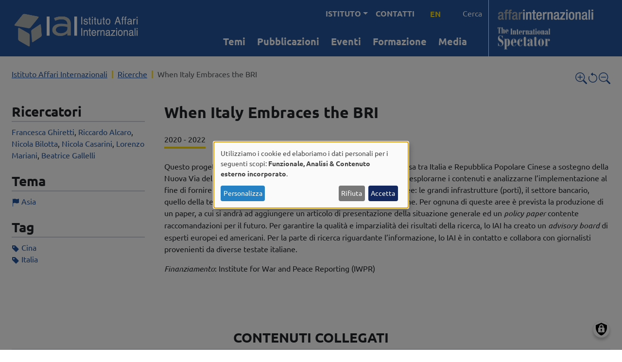

--- FILE ---
content_type: text/html; charset=UTF-8
request_url: https://www.iai.it/it/ricerche/when-italy-embraces-bri?page=1
body_size: 14435
content:
<!DOCTYPE html>
<html lang="it" dir="ltr" prefix="og: https://ogp.me/ns#"><head><meta charset="utf-8">
<noscript><style>form.antibot * :not(.antibot-message) { display: none !important; }</style>
</noscript><script data-type="text/javascript" type="text/plain" data-name="matomo">var _paq = _paq || [];(function(){var u=(("https:" == document.location.protocol) ? "https://stats.iai.it/" : "http://stats.iai.it/");_paq.push(["setSiteId", "WEK7MnlaylpBm61"]);_paq.push(["setTrackerUrl", u+"matomo.php"]);_paq.push(["setDoNotTrack", 1]);if (!window.matomo_search_results_active) {_paq.push(["trackPageView"]);}_paq.push(["setIgnoreClasses", ["no-tracking","colorbox"]]);_paq.push(["enableLinkTracking"]);var d=document,g=d.createElement("script"),s=d.getElementsByTagName("script")[0];g.type="text/javascript";g.defer=true;g.async=true;g.src="/sites/default/files/matomo/matomo.js?0";s.parentNode.insertBefore(g,s);})();</script>
<meta name="description" content="Questo progetto analizza gli accordi contenuti nel memorandum d&rsquo;intesa tra Italia e Repubblica Popolare Cinese a sostegno della Nuova Via della Seta (Belt &amp; Road Initiative, BRI). Scopo del progetto &egrave; esplorarne i contenuti e analizzarne l&rsquo;implementazione al fine di fornire una valutazione completa. Il progetto esplora quattro aree: le grandi infrastrutture (porti), il settore bancario, quello della tecnologia e della difesa, e infine il settore dell&rsquo;informazione.">
<link rel="canonical" href="https://www.iai.it/it/ricerche/when-italy-embraces-bri">
<link rel="shortlink" href="https://www.iai.it/it/node/12077">
<meta name="robots" content="index, follow, max-snippet:-1, max-image-preview:standard">
<meta name="rights" content="(C) IAI Istituto Affari Internazionali">
<meta name="rating" content="general">
<meta property="og:determiner" content="Automatic">
<meta property="og:site_name" content="IAI - Istituto Affari Internazionali">
<meta property="og:type" content="Ricerca">
<meta property="og:url" content="https://www.iai.it/it/ricerche/when-italy-embraces-bri">
<meta property="og:title" content="When Italy Embraces the BRI">
<meta property="og:description" content="Questo progetto analizza gli accordi contenuti nel memorandum d&rsquo;intesa tra Italia e Repubblica Popolare Cinese a sostegno della Nuova Via della Seta (Belt &amp; Road Initiative, BRI). Scopo del progetto &egrave; esplorarne i contenuti e analizzarne l&rsquo;implementazione al fine di fornire una valutazione completa. Il progetto esplora quattro aree: le grandi infrastrutture (porti), il settore bancario, quello della tecnologia e della difesa, e infine il settore dell&rsquo;informazione.">
<meta property="og:image:type" content="webp">
<meta name="Generator" content="Drupal 11 (https://www.drupal.org)">
<meta name="MobileOptimized" content="width">
<meta name="HandheldFriendly" content="true">
<meta name="viewport" content="width=device-width, initial-scale=1.0">
<script type="application/ld+json">{
    "@context": "https://schema.org",
    "@type": "BreadcrumbList",
    "itemListElement": [
        {
            "@type": "ListItem",
            "position": 1,
            "name": "Istituto Affari Internazionali",
            "item": "https://www.iai.it/it"
        },
        {
            "@type": "ListItem",
            "position": 2,
            "name": "Ricerche",
            "item": "https://www.iai.it/it/ricerche"
        },
        {
            "@type": "ListItem",
            "position": 3,
            "name": "When Italy Embraces the BRI"
        }
    ]
}</script>
<link rel="icon" href="/themes/custom/iai_radix/favicon.ico" type="image/vnd.microsoft.icon">
<link rel="alternate" hreflang="it" href="https://www.iai.it/it/ricerche/when-italy-embraces-bri">
<link rel="alternate" hreflang="en" href="https://www.iai.it/en/research/when-italy-embraces-bri">
<title>When Italy Embraces the BRI | Istituto Affari Internazionali</title><link rel="stylesheet" media="all" href="/sites/default/files/css/css_GvQReq1vy-6gbueUpHr7_ycteFezDPgeNnBadwm88uE.css?delta=0&amp;language=it&amp;theme=iai_radix&amp;include=[base64]">
<link rel="stylesheet" media="all" href="/sites/default/files/css/css_23fABWvvGC5iKLRL5i08KJRyL2q_ux0VcIdm1o40paQ.css?delta=1&amp;language=it&amp;theme=iai_radix&amp;include=[base64]">
<script src="/libraries/klaro/dist/klaro-no-translations-no-css.js?t95v9r" defer id="klaro-js"></script>
</head><body class="node-12077 node-type--ricerca user-anonymous path-node language--it" data-component-id="iai_radix:html"><a href="#main-content" class="visually-hidden focusable">
      Salta al contenuto principale
    </a><div class="dialog-off-canvas-main-canvas" data-off-canvas-main-canvas><div data-component-id="radix:page" class="page"><header><!-- Main header section --><div class="header-main bg-primary"><div class="container-fluid py-0"><div class="row g-0 align-items-lg-center"><!-- Logo --><div class="brand-container"><div data-component-id="radix:block" class="block block-system block-system-branding-block block--iai-radix-branding block--system-branding"><div class="logo-container"><a href="/it"><img id="block-iai-radix-branding" data-component-id="radix:image" src="/themes/custom/iai_radix/logo.png" alt=" logo" title="" width="533" height="174" loading="lazy" class="img-fluid"><span class="visually-hidden"></span></a></div></div></div><!-- Navigation column --><div class="menu-container"><!-- Top utility nav --><div id="top-nav" class="d-lg-flex justify-content-end top-nav navbar-expand-lg text-uppercase pt-2"><div data-component-id="radix:block" class="block block-system block-system-menu-blocktop-menu block--iai-radix-topmenu block--system-menu"><div class="block__content"><ul data-component-id="radix:nav" class="nav navbar-nav"><li class="nav-item dropdown px-2"><a href="" class="nav-link link-white fw-bold fs-6 dropdown-toggle" data-bs-toggle="dropdown" data-bs-auto-close="outside" aria-expanded="false">Istituto</a><ul class="dropdown-menu"><li class="dropdown"><a href="/it/istituto/chi-siamo" class="dropdown-item" data-drupal-link-system-path="node/27">Chi siamo</a></li><li class="dropdown"><a href="/it/organi-istituzionali" class="dropdown-item" data-drupal-link-system-path="node/303">Organi istituzionali</a></li><li class="dropdown"><a href="/it/istituto/esperti" class="dropdown-item" data-drupal-link-system-path="istituto/esperti">Esperti</a></li><li class="dropdown"><a href="/it/istituto/staff" class="dropdown-item" data-drupal-link-system-path="istituto/staff">Staff</a></li><li class="dropdown"><a href="/it/biblioteca" class="dropdown-item" data-drupal-link-system-path="node/42">Biblioteca</a></li><li class="dropdown"><a href="/it/i-programmi-di-ricerca" class="dropdown-item" data-drupal-link-system-path="node/328">Programmi di ricerca</a></li><li class="dropdown"><a href="/it/lavorare-allo-iai" class="dropdown-item" data-drupal-link-system-path="node/33">Lavora con noi</a></li><li class="dropdown"><a href="/it/user/login" class="dropdown-item" data-drupal-link-system-path="user/login">Area riservata</a></li></ul></li><li class="nav-item px-2"><a href="/it/contatti" class="nav-link link-white fw-bold fs-6" data-drupal-link-system-path="node/19288">Contatti</a></li></ul></div></div>


<div class="language-switcher-language-url block block-language block-language-blocklanguage-interface block--iai-radix-selettorelingua" role="navigation" data-component-id="radix:block">

  
          

            <div class="block__content">
        


  <ul class="links nav" data-component-id="radix:nav">
                  <li data-drupal-language="en" data-drupal-link-query='{"page":"1"}' data-drupal-link-system-path="node/12077" class="nav-item"><a href="/en/research/when-italy-embraces-bri?page=1" class="language-link text-warning fw-bold text-decoration-none text-uppercase" hreflang="en" data-drupal-link-query='{"page":"1"}' data-drupal-link-system-path="node/12077">en</a></li>
            </ul>


      </div>
      
</div>



<div class="block--type-basic block block-block-content block-block-contentf041f1d8-0525-4f23-b2ae-4e5f012fde9a block--basic block--iai-radix-pulsantecerca" data-component-id="radix:block">

  
          

            <div class="block__content">
        <div data-component-id="iai_radix:field" class="field field--name-body field--type-text-with-summary field--label-hidden field--item"><p><button class="btn btn-primary" type="button" data-bs-toggle="modal" data-bs-target="#searchModalFullscreen">Cerca</button></p></div>
      </div>
      
</div>
</div><!-- Main navigation --><div class="d-lg-flex justify-content-end main-nav mt-n2"><nav data-bs-theme="dark" class="navbar navbar-expand-lg default bg-primary"><div class="container-fluid"><button class="navbar-toggler" type="button" data-bs-toggle="offcanvas" data-bs-target="#offcanvasNavbar" aria-controls="offcanvasNavbar" aria-expanded="false" aria-label="Toggle navigation"><span class="navbar-toggler-icon"></span></button><div class="offcanvas offcanvas-end bg-primary" tabindex="-1" id="offcanvasNavbar" aria-labelledby="offcanvasNavbarLabel"><div class="offcanvas-header"><div class="logo-menu me-5"><div data-component-id="radix:block" class="block block-system block-system-branding-block block--iai-radix-branding block--system-branding"><div class="logo-container"><a href="/it"><img id="block-iai-radix-branding" data-component-id="radix:image" src="/themes/custom/iai_radix/logo.png" alt=" logo" title="" width="533" height="174" loading="lazy" class="img-fluid"><span class="visually-hidden"></span></a></div></div></div><button type="button" class="btn-close btn-close-white" data-bs-dismiss="offcanvas" aria-label="Close"></button></div><div id="main-nav" class="offcanvas-body"><div data-component-id="radix:block" class="block block-system block-system-menu-blockmain block--iai-radix-navigazioneprincipale block--system-menu"><div class="block__content"><ul data-component-id="iai_radix:nav" class="nav nav-justify navbar-nav me-4"><li class="nav-item dropdown px-1"><a href="" class="nav-link link-white fw-bold fs-5 dropdown-toggle" data-bs-toggle="dropdown" data-bs-auto-close="outside" aria-expanded="false" id="temi-link" aria-haspopup="true" aria-controls="temi-submenu">Temi</a><ul class="dropdown-menu"><li class="dropdown"><a href="/it/tema/africa" class="dropdown-item" data-drupal-link-system-path="taxonomy/term/10">Africa</a></li><li class="dropdown"><a href="/it/tema/americhe" class="dropdown-item" data-drupal-link-system-path="taxonomy/term/14">Americhe</a></li><li class="dropdown"><a href="/it/tema/asia" class="dropdown-item" data-drupal-link-system-path="taxonomy/term/399">Asia</a></li><li class="dropdown"><a href="/it/tema/difesa" class="dropdown-item" data-drupal-link-system-path="taxonomy/term/13">Difesa</a></li><li class="dropdown"><a href="/it/tema/economia-politica-internazionale-global-governance" class="dropdown-item" data-drupal-link-system-path="taxonomy/term/11">Economia politica internazionale, global governance</a></li><li class="dropdown"><a href="/it/tema/energia-clima-e-risorse" class="dropdown-item" data-drupal-link-system-path="taxonomy/term/299">Energia, clima e risorse</a></li><li class="dropdown"><a href="/it/tema/giovani" class="dropdown-item" data-drupal-link-system-path="taxonomy/term/462">Giovani</a></li><li class="dropdown"><a href="/it/tema/mediterraneo-e-medioriente" class="dropdown-item" data-drupal-link-system-path="taxonomy/term/12">Mediterraneo e Medioriente</a></li><li class="dropdown"><a href="/it/tema/non-proliferazione-e-disarmo" class="dropdown-item" data-drupal-link-system-path="taxonomy/term/500">Non proliferazione e disarmo</a></li><li class="dropdown"><a href="/it/tema/politica-estera-italiana" class="dropdown-item" data-drupal-link-system-path="taxonomy/term/15">Politica estera italiana</a></li><li class="dropdown"><a href="/it/tema/russia-turchia-balcani-europa-orientale" class="dropdown-item" data-drupal-link-system-path="taxonomy/term/8">Russia, Turchia, Balcani, Europa orientale</a></li><li class="dropdown"><a href="/it/tema/sicurezza" class="dropdown-item" data-drupal-link-system-path="taxonomy/term/455">Sicurezza</a></li><li class="dropdown"><a href="/it/tema/spazio" class="dropdown-item" data-drupal-link-system-path="taxonomy/term/445">Spazio</a></li><li class="dropdown"><a href="/it/tema/ue-politica-e-istituzioni" class="dropdown-item" data-drupal-link-system-path="taxonomy/term/9">Ue, politica e istituzioni</a></li></ul></li><li class="nav-item px-1"><a href="/it/pubblicazioni" class="nav-link link-white fw-bold fs-5" data-bs-auto-close="outside" aria-expanded="false" data-drupal-link-system-path="pubblicazioni">Pubblicazioni</a></li><li class="nav-item px-1"><a href="/it/eventi" class="nav-link link-white fw-bold fs-5" data-bs-auto-close="outside" aria-expanded="false" data-drupal-link-system-path="eventi">Eventi</a></li><li class="nav-item px-1"><a href="/it/formazione" class="nav-link link-white fw-bold fs-5" data-bs-auto-close="outside" aria-expanded="false" data-drupal-link-system-path="node/18384">Formazione</a></li><li class="nav-item px-1"><a href="/it/media" class="nav-link link-white fw-bold fs-5" data-bs-auto-close="outside" aria-expanded="false" data-drupal-link-system-path="node/31">Media</a></li></ul></div></div></div></div></div></nav></div></div><!-- Right section affari internazionali  --><div id="tis-logo" class="right-container d-flex flex-column"><div class="d-flex align-items-center  pb-1 ps-2 link-external"><a href="https://www.affarinternazionali.it" target="_blank" class="m-0"><img data-component-id="radix:image" class="page img-fluid" src="/themes/custom/iai_radix/build/assets/images/affari-intern.png" alt="Affari Internazionali logo" title="Affari Internazionali" width="220" height="38" loading="lazy"></a></div><div class="d-flex align-items-center ps-3"><a href="/it/pubblicazioni/collana/the-international-spectator" class="m-0 w-50"><img data-component-id="radix:image" class="page img-fluid" src="/themes/custom/iai_radix/build/assets/images/TIS_negativo.png" alt="The International Spectator logo" title="The International Spectator" width="240" height="102" loading="lazy"></a></div></div></div></div><!-- Sottomenu separato che appare quando si clicca su "Temi" --><div id="temi-submenu" class="submenu-panel" aria-labelledby="temi-link" hidden><div class="submenu-container"><div class="container-fluid py-4"><div class="row mb-3 d-none d-lg-block"><div class="col-12"><h2 class="fs-1">Temi <span class="line"></span></h2></div></div><div class="row"><div id="themes-menu-container"></div></div></div></div></div></div><div class="pre-content-full-width"></div><div class="container-fluid"><header class="page__header mb-2 mt-4"><div class=" d-flex justify-content-between">


<div data-component-id="radix:block" class="block block-system block-system-breadcrumb-block block--iai-radix-breadcrumbs">

  
          

            <div class="block__content">
        
      <nav aria-label="breadcrumb">
      <ol data-component-id="radix:breadcrumb" class="breadcrumb">
                  <li class="breadcrumb-item ">
                          <a href="/it">Istituto Affari Internazionali</a>
                      </li>
                  <li class="breadcrumb-item ">
                          <a href="/it/ricerche">Ricerche</a>
                      </li>
                  <li class="breadcrumb-item active">
                          When Italy Embraces the BRI
                      </li>
              </ol>
    </nav>
  
      </div>
      
</div>
<div class="text-sizer" role="group" aria-label="Controllo dimensione testo"><span id="text-increase" role="button" tabindex="0" aria-label="Aumenta dimensione testo"><span class="text-primary"><svg xmlns="http://www.w3.org/2000/svg" width="24" height="24" fill="currentColor" class="bi bi-zoom-in" viewbox="0 0 16 16"><path fill-rule="evenodd" d="M6.5 12a5.5 5.5 0 1 0 0-11 5.5 5.5 0 0 0 0 11M13 6.5a6.5 6.5 0 1 1-13 0 6.5 6.5 0 0 1 13 0"></path><path d="M10.344 11.742q.044.06.098.115l3.85 3.85a1 1 0 0 0 1.415-1.414l-3.85-3.85a1 1 0 0 0-.115-.1 6.5 6.5 0 0 1-1.398 1.4z"></path><path fill-rule="evenodd" d="M6.5 3a.5.5 0 0 1 .5.5V6h2.5a.5.5 0 0 1 0 1H7v2.5a.5.5 0 0 1-1 0V7H3.5a.5.5 0 0 1 0-1H6V3.5a.5.5 0 0 1 .5-.5"></path></svg></span></span><span id="text-reset" role="button" tabindex="0" aria-label="Ripristina dimensione testo"><span class="text-primary"><svg xmlns="http://www.w3.org/2000/svg" width="24" height="24" fill="currentColor" class="bi bi-arrow-counterclockwise" viewbox="0 0 16 16"><path fill-rule="evenodd" d="M8 3a5 5 0 1 1-4.546 2.914.5.5 0 0 0-.908-.417A6 6 0 1 0 8 2z"></path><path d="M8 4.466V.534a.25.25 0 0 0-.41-.192L5.23 2.308a.25.25 0 0 0 0 .384l2.36 1.966A.25.25 0 0 0 8 4.466"></path></svg></span></span><span id="text-decrease" role="button" tabindex="0" aria-label="Diminuisci dimensione testo"><span class="text-primary"><svg xmlns="http://www.w3.org/2000/svg" width="24" height="24" fill="currentColor" class="bi bi-zoom-out" viewbox="0 0 16 16"><path fill-rule="evenodd" d="M6.5 12a5.5 5.5 0 1 0 0-11 5.5 5.5 0 0 0 0 11M13 6.5a6.5 6.5 0 1 1-13 0 6.5 6.5 0 0 1 13 0"></path><path d="M10.344 11.742q.044.06.098.115l3.85 3.85a1 1 0 0 0 1.415-1.414l-3.85-3.85a1 1 0 0 0-.115-.1 6.5 6.5 0 0 1-1.398 1.4z"></path><path fill-rule="evenodd" d="M3 6.5a.5.5 0 0 1 .5-.5h6a.5.5 0 0 1 0 1h-6a.5.5 0 0 1-.5-.5"></path></svg></span></span></div></div></header><div class="container-page-title mb-3"><div data-component-id="radix:block" class="block block-core block-page-title-block block--iai-radix-page-title"></div></div><div class="row"><!-- Colonna principale (main) --><div class="col-12 order-1"><main class="pb-5"><div class="page__administration"><div class="container-page-title mb-3"><div data-drupal-messages-fallback class="hidden"></div></div></div><div class="page__content" id="main-content"><div data-component-id="radix:block" class="block block-system block-system-main-block block--iai-radix-content block--system-main"><div class="block__content"><article data-component-id="iai_radix:node-full" class="node ricerca ricerca--full node--full node--ricerca--full view-mode--full"><div class="page-container"><div class="row"><div class="col-md-9 order-md-2 order-1 d-flex flex-column"><h1 class="title page-title h2 mb-2"><span>When Italy Embraces the BRI</span></h1><div class="shareon shareon-floating" data-url="https://www.iai.it/it/ricerche/when-italy-embraces-bri" data-title="When Italy Embraces the BRI"><a class="bluesky"></a><a class="facebook"></a><a class="twitter"></a><a class="linkedin"></a><a class="whatsapp"></a><a class="telegram"></a><a class="email"></a></div><div class="shareon shareon-mobile-bottom" data-url="https://www.iai.it/it/ricerche/when-italy-embraces-bri" data-title="When Italy Embraces the BRI"><a class="bluesky"></a><a class="facebook"></a><a class="twitter"></a><a class="linkedin"></a><a class="whatsapp"></a><a class="telegram"></a><a class="email"></a></div><div class="node__content mt-3"><div data-component-id="iai_radix:field" class="field field--name-field-data-intervallo field--type-daterange field--label-hidden field--item"><time datetime="2020-02-24T12:00:00Z">2020</time> - <time datetime="2022-04-30T12:00:00Z">2022</time></div><div data-component-id="iai_radix:field" class="field field--name-body field--type-text-with-summary field--label-hidden field--item"><p>Questo progetto analizza gli accordi contenuti nel memorandum d&rsquo;intesa tra Italia e Repubblica Popolare Cinese a sostegno della Nuova Via della Seta (Belt &amp; Road Initiative, BRI). Scopo del progetto &egrave; esplorarne i contenuti e analizzarne l&rsquo;implementazione al fine di fornire una valutazione completa. Il progetto esplora quattro aree: le grandi infrastrutture (porti), il settore bancario, quello della tecnologia e della difesa, e infine il settore dell&rsquo;informazione. Per ognuna di queste aree &egrave; prevista la produzione di un paper, a cui si andr&agrave; ad aggiungere un articolo di presentazione della situazione generale ed un <em>policy paper</em> contente raccomandazioni per il futuro. Per garantire la qualit&agrave; e imparzialit&agrave; dei risultati della ricerca, lo IAI ha creato un <em>advisory board</em> di esperti europei ed americani. Per la parte di ricerca riguardante l&rsquo;informazione, lo IAI &egrave; in contatto e collabora con giornalisti provenienti da diverse testate italiane.</p><p><em>Finanziamento</em>: Institute for War and Peace Reporting (IWPR)</p></div></div><div class="mt-5"></div></div><div class="col-md-3 order-md-1 order-2 sticky-md-top h-100"><div class="pe-3 sidebar-inner"><div class="mb-4"><span data-component-id="iai_radix:field" class="field field--name-field-autori field--type-entity-reference field--label-above field--items mb-4"><h3 class="field__label pe-1 border-bottom border-light border-2 fw-bold pb-1">Ricercatori </h3><span class="field__items"><span class="field__item field__item__no_decoration"><a href="/it/istituto/francesca-ghiretti" hreflang="it">Francesca Ghiretti</a>,         </span><span class="field__item field__item__no_decoration"><a href="/it/istituto/esperti/riccardo-alcaro" hreflang="it">Riccardo Alcaro</a>,         </span><span class="field__item field__item__no_decoration"><a href="/it/istituto/esperti/nicola-bilotta" hreflang="it">Nicola Bilotta</a>,         </span><span class="field__item field__item__no_decoration"><a href="/it/istituto/esperti/nicola-casarini" hreflang="it">Nicola Casarini</a>,         </span><span class="field__item field__item__no_decoration"><a href="/it/istituto/lorenzo-mariani" hreflang="it">Lorenzo Mariani</a>,         </span><span class="field__item field__item__no_decoration"><a href="/it/istituto/esperti/beatrice-gallelli" hreflang="it">Beatrice Gallelli</a></span></span></span></div><div data-component-id="iai_radix:field" class="field field--name-field-temi field--type-entity-reference field--label-above field--items mb-4"><h3 class="field__label pe-1 border-bottom border-light border-2 fw-bold pb-1">Tema </h3><div class="field__items"><div class="field__item field__item__no_decoration"><span class="svg_icon pe-1 text-primary"><svg xmlns="http://www.w3.org/2000/svg" width="16" height="16" fill="currentColor" class="bi bi-flag-fill" viewbox="0 0 16 16"><path d="M14.778.085A.5.5 0 0 1 15 .5V8a.5.5 0 0 1-.314.464L14.5 8l.186.464-.003.001-.006.003-.023.009a12 12 0 0 1-.397.15c-.264.095-.631.223-1.047.35-.816.252-1.879.523-2.71.523-.847 0-1.548-.28-2.158-.525l-.028-.01C7.68 8.71 7.14 8.5 6.5 8.5c-.7 0-1.638.23-2.437.477A20 20 0 0 0 3 9.342V15.5a.5.5 0 0 1-1 0V.5a.5.5 0 0 1 1 0v.282c.226-.079.496-.17.79-.26C4.606.272 5.67 0 6.5 0c.84 0 1.524.277 2.121.519l.043.018C9.286.788 9.828 1 10.5 1c.7 0 1.638-.23 2.437-.477a20 20 0 0 0 1.349-.476l.019-.007.004-.002h.001"></path></svg></span><a href="/it/ricerche/asia" hreflang="it">Asia</a></div></div></div><div data-component-id="iai_radix:field" class="field field--name-field-tags field--type-entity-reference field--label-above field--items mb-4"><h3 class="field__label pe-1 border-bottom border-light border-2 fw-bold pb-1">Tag </h3><div class="field__items"><div class="field__item field__item__no_decoration"><span class="svg_icon pe-1 text-primary"><svg xmlns="http://www.w3.org/2000/svg" width="16" height="16" fill="currentColor" class="bi bi-tag-fill" viewbox="0 0 16 16"><path d="M2 1a1 1 0 0 0-1 1v4.586a1 1 0 0 0 .293.707l7 7a1 1 0 0 0 1.414 0l4.586-4.586a1 1 0 0 0 0-1.414l-7-7A1 1 0 0 0 6.586 1zm4 3.5a1.5 1.5 0 1 1-3 0 1.5 1.5 0 0 1 3 0"></path></svg></span><a href="/it/ricerche/tag/102" hreflang="it">Cina</a></div><div class="field__item field__item__no_decoration"><span class="svg_icon pe-1 text-primary"><svg xmlns="http://www.w3.org/2000/svg" width="16" height="16" fill="currentColor" class="bi bi-tag-fill" viewbox="0 0 16 16"><path d="M2 1a1 1 0 0 0-1 1v4.586a1 1 0 0 0 .293.707l7 7a1 1 0 0 0 1.414 0l4.586-4.586a1 1 0 0 0 0-1.414l-7-7A1 1 0 0 0 6.586 1zm4 3.5a1.5 1.5 0 1 1-3 0 1.5 1.5 0 0 1 3 0"></path></svg></span><a href="/it/ricerche/tag/66" hreflang="it">Italia</a></div></div></div></div></div></div></div></article><footer><div class="views-element-container"><div data-component-id="radix:views-view" class="view view-iai-contenuti-correlati view-id-iai_contenuti_correlati view-display-id-block_1 js-view-dom-id-1dc1d12b670237c3a60c7b63f3240ee95d5827f11b828d404018a3b9b9951a9a"><h2 class="h3 text-center fw-bold w-100 mt-5 border-bottom pb-2 mb-4">
                  Contenuti collegati
            </h2><div class="view-content row row-cols-1 row-cols-lg-3 g-5"><div class="col"><div class="card h-100 border-0"><div class="iai-card-header">
      Pubblicazione
    </div><div class="card-img-top mb-3"></div><h3 class="card-title px-3 h5 mb-3 mt-2"><a href="/it/pubblicazioni/c03/china-italy-risk-assessment-and-preventive-solutions" class="link-underline link-underline-opacity-0 link-underline-opacity-100-hover"><span>China in Italy: Risk Assessment and Preventive Solutions</span></a></h3></div></div><div class="col"><div class="card h-100 border-0"><div class="iai-card-header">
      Evento
    </div><div class="card-img-top mb-3"></div><h3 class="card-title px-3 h5 mb-3 mt-2"><a href="/it/eventi/la-presenza-della-cina-italia-sfide-e-opportunita" class="link-underline link-underline-opacity-0 link-underline-opacity-100-hover"><span>La presenza della Cina in Italia: sfide e opportunit&agrave;</span></a></h3></div></div><div class="col"><div class="card h-100 border-0"><div class="iai-card-header">
      Evento
    </div><div class="card-img-top mb-3"></div><h3 class="card-title px-3 h5 mb-3 mt-2"><a href="/it/eventi/la-cina-italia" class="link-underline link-underline-opacity-0 link-underline-opacity-100-hover"><span>La Cina in Italia</span></a></h3></div></div></div><div class="pager"><nav data-component-id="radix:pagination" class="pagination-wrapper" role="navigation" aria-label="Paginazione"><ul class="pagination pager__items js-pager__items d-flex flex-wrap  justify-content-center"><li class="page-item pager__item pager__item--first"><a href="?page=0" title="Vai alla prima pagina" class="page-link"><span class="visually-hidden">Prima pagina</span><span aria-hidden="true">&laquo; Prima</span></a></li><li class="page-item pager__item pager__item--previous"><a href="?page=0" title="Vai alla pagina precedente" rel="prev" class="page-link"><span class="visually-hidden">Pagina precedente</span><span aria-hidden="true">&lsaquo;&lsaquo;</span></a></li><li class="page-item pager__item"><a href="?page=0" title="Go to page 1" class="page-link"><span class="visually-hidden">
              Pagina
            </span>1</a></li><li class="page-item pager__item is-active active"><a href="?page=1" title="Pagina attuale" aria-current="page" class="page-link"><span class="visually-hidden">
              Pagina attuale
            </span>2</a></li><li class="page-item pager__item"><a href="?page=2" title="Go to page 3" class="page-link"><span class="visually-hidden">
              Pagina
            </span>3</a></li><li class="page-item pager__item"><a href="?page=3" title="Go to page 4" class="page-link"><span class="visually-hidden">
              Pagina
            </span>4</a></li><li class="page-item pager__item"><a href="?page=4" title="Go to page 5" class="page-link"><span class="visually-hidden">
              Pagina
            </span>5</a></li><li class="page-item pager__item"><a href="?page=5" title="Go to page 6" class="page-link"><span class="visually-hidden">
              Pagina
            </span>6</a></li><li class="page-item pager__item pager__item--next"><a href="?page=2" title="Vai alla pagina successiva" rel="next" class="page-link"><span class="visually-hidden">Pagina successiva</span><span aria-hidden="true">&rsaquo;&rsaquo;</span></a></li><li class="page-item pager__item pager__item--last"><a href="?page=5" title="Vai all'ultima pagina" class="page-link"><span class="visually-hidden">Ultima pagina</span><span aria-hidden="true">Ultima &raquo;</span></a></li></ul></nav></div></div></div></footer><div class="shareon shareon-horizontal" data-url="https://www.iai.it/it/ricerche/when-italy-embraces-bri" data-title="When Italy Embraces the BRI"><a class="bluesky"></a><a class="facebook"></a><a class="twitter"></a><a class="linkedin"></a><a class="whatsapp"></a><a class="telegram"></a><a class="email"></a></div><div class="shareon shareon-mobile-bottom" data-url="https://www.iai.it/it/ricerche/when-italy-embraces-bri" data-title="When Italy Embraces the BRI"><a class="bluesky"></a><a class="facebook"></a><a class="twitter"></a><a class="linkedin"></a><a class="whatsapp"></a><a class="telegram"></a><a class="email"></a></div></div></div></div></main></div><!-- Colonna secondaria a destra, mostrata solo se ha contenuto --></div></div><div class="container-fluid"></div><footer class="page__footer pt-4"><div class="container-fluid"><div class="row mb-5 mt-3 row-cols-lg-3 g-4"></div><div class="d-flex flex-wrap justify-content-md-between align-items-md-center"><div class="container-fluid pt-5"><div class="row"><!-- First column --><div class="first col-12 col-lg-4 mb-4 order-2 order-lg-1 mt-n5"><div class="mt-3 mb-4"><div class="d-flex align-items-center mb-2"><!-- Icona a sinistra --><img data-component-id="radix:image" class="page img-fluid" src="/themes/custom/iai_radix/build/assets/images/logo-footer.png" alt="Istituto Affari Internazionali logo" title="" width="400" height="110" loading="lazy"><!-- Titolo --></div></div><div class="ms-5">


<div class="block--type-basic block block-block-content block-block-content7c5d074c-f307-42ee-b780-8c26a2560e45 block--basic block--iai-radix-infofooter" data-component-id="radix:block">

  
          

            <div class="block__content">
        <div data-component-id="iai_radix:field" class="field field--name-body field--type-text-with-summary field--label-hidden field--item"><p>Istituto Affari Internazionali<br>Via dei Montecatini, 17<br>00186 Roma<br>P. IVA 02126711007<br>Tel: +39 066976831<br><a href="/it/node/19288">Contatti</a>&nbsp;<br><a href="/it/node/2066">Privacy</a></p></div>
      </div>
      
</div>
</div></div><!-- Second column --><div class="second col-12 col-lg-4 mb-4 order-3 order-lg-2 mt-lg-5 pt-4"><div data-component-id="radix:block" class="block block-system block-system-menu-blockfooter block--iai-radix-footer block--system-menu"><div class="block__content"><ul data-component-id="radix:nav" class="nav flex-column flex-md-row row-cols-md-2 justify-content-center"><li class="nav-item"><a href="/it/istituto/chi-siamo" class="nav-link" data-drupal-link-system-path="node/27">Chi siamo</a></li><li class="nav-item"><a href="/it/istituto/esperti" class="nav-link" data-drupal-link-system-path="istituto/esperti">Esperti</a></li><li class="nav-item"><a href="/it/pubblicazioni" class="nav-link" data-drupal-link-system-path="pubblicazioni">Pubblicazioni</a></li><li class="nav-item"><a href="/it/eventi" class="nav-link" data-drupal-link-system-path="eventi">Eventi</a></li></ul></div></div><div data-component-id="radix:block" class="block block-social-block block-social-block-social-links block--iai-radix-sociallinks"><h2 class="visually-hidden">
                  Social Links
            </h2><div class="block__content"><div><span></span><ul class="list-inline list-unstyled"><li class="list-inline-item"><a href="http://www.facebook.com/IAIonline" rel="noopener" aria-label="Facebook" class="text-dark"><?xml version="1.0"?><svg xmlns="http://www.w3.org/2000/svg" fill="currentColor" viewbox="0 0 24 24" width="48px" height="48px"><path d="M19,3H5C3.895,3,3,3.895,3,5v14c0,1.105,0.895,2,2,2h7.621v-6.961h-2.343v-2.725h2.343V9.309 c0-2.324,1.421-3.591,3.495-3.591c0.699-0.002,1.397,0.034,2.092,0.105v2.43h-1.428c-1.13,0-1.35,0.534-1.35,1.322v1.735h2.7 l-0.351,2.725h-2.365V21H19c1.105,0,2-0.895,2-2V5C21,3.895,20.105,3,19,3z"></path></svg><span class="visually-hidden-focusable">Facebook</span></a></li><li class="list-inline-item"><a href="https://www.flickr.com/photos/59317822@N05/" rel="noopener" aria-label="Flickr" class="text-dark"><svg xmlns="http://www.w3.org/2000/svg" fill="currentColor" viewbox="0 0 24 24" width="48px" height="48px"><path d="M 5 2 C 3.347656 2 2 3.347656 2 5 L 2 19 C 2 20.652344 3.347656 22 5 22 L 19 22 C 20.652344 22 22 20.652344 22 19 L 22 5 C 22 3.347656 20.652344 2 19 2 Z M 5 4 L 19 4 C 19.550781 4 20 4.449219 20 5 L 20 19 C 20 19.550781 19.550781 20 19 20 L 5 20 C 4.449219 20 4 19.550781 4 19 L 4 5 C 4 4.449219 4.449219 4 5 4 Z M 8 9 C 6.34375 9 5 10.34375 5 12 C 5 13.65625 6.34375 15 8 15 C 9.65625 15 11 13.65625 11 12 C 11 10.34375 9.65625 9 8 9 Z M 16 9 C 14.34375 9 13 10.34375 13 12 C 13 13.65625 14.34375 15 16 15 C 17.65625 15 19 13.65625 19 12 C 19 10.34375 17.65625 9 16 9 Z"></path></svg><span class="visually-hidden-focusable">Flickr</span></a></li><li class="list-inline-item"><a href="https://www.instagram.com/iai.insta" rel="noopener" aria-label="Instagram" class="text-dark"><?xml version="1.0"?><svg xmlns="http://www.w3.org/2000/svg" fill="currentColor" viewbox="0 0 24 24" width="48px" height="48px"><path d="M 8 3 C 5.239 3 3 5.239 3 8 L 3 16 C 3 18.761 5.239 21 8 21 L 16 21 C 18.761 21 21 18.761 21 16 L 21 8 C 21 5.239 18.761 3 16 3 L 8 3 z M 18 5 C 18.552 5 19 5.448 19 6 C 19 6.552 18.552 7 18 7 C 17.448 7 17 6.552 17 6 C 17 5.448 17.448 5 18 5 z M 12 7 C 14.761 7 17 9.239 17 12 C 17 14.761 14.761 17 12 17 C 9.239 17 7 14.761 7 12 C 7 9.239 9.239 7 12 7 z M 12 9 A 3 3 0 0 0 9 12 A 3 3 0 0 0 12 15 A 3 3 0 0 0 15 12 A 3 3 0 0 0 12 9 z"></path></svg><span class="visually-hidden-focusable">Instagram</span></a></li><li class="list-inline-item"><a href="https://www.linkedin.com/company/istituto-affari-internazionali" rel="noopener" aria-label="Linkedin" class="text-dark"><?xml version="1.0"?><svg xmlns="http://www.w3.org/2000/svg" fill="currentColor" viewbox="0 0 24 24" width="48px" height="48px"><path d="M19,3H5C3.895,3,3,3.895,3,5v14c0,1.105,0.895,2,2,2h14c1.105,0,2-0.895,2-2V5C21,3.895,20.105,3,19,3z M9,17H6.477v-7H9 V17z M7.694,8.717c-0.771,0-1.286-0.514-1.286-1.2s0.514-1.2,1.371-1.2c0.771,0,1.286,0.514,1.286,1.2S8.551,8.717,7.694,8.717z M18,17h-2.442v-3.826c0-1.058-0.651-1.302-0.895-1.302s-1.058,0.163-1.058,1.302c0,0.163,0,3.826,0,3.826h-2.523v-7h2.523v0.977 C13.93,10.407,14.581,10,15.802,10C17.023,10,18,10.977,18,13.174V17z"></path></svg><span class="visually-hidden-focusable">Linkedin</span></a></li><li class="list-inline-item"><a href="https://twitter.com/IAIonline" rel="noopener" aria-label="Twitter" class="text-dark"><svg xmlns="http://www.w3.org/2000/svg" fill="currentColor" viewbox="0 0 24 24" width="48px" height="48px"><path d="M10.053,7.988l5.631,8.024h-1.497L8.566,7.988H10.053z M21,6v12	c0,1.657-1.343,3-3,3H6c-1.657,0-3-1.343-3-3V6c0-1.657,1.343-3,3-3h12C19.657,3,21,4.343,21,6z M17.538,17l-4.186-5.99L16.774,7	h-1.311l-2.704,3.16L10.552,7H6.702l3.941,5.633L6.906,17h1.333l3.001-3.516L13.698,17H17.538z"></path></svg><span class="visually-hidden-focusable">Twitter</span></a></li><li class="list-inline-item"><a href="https://www.youtube.com/user/IAIChannel" rel="noopener" aria-label="YouTube" class="text-dark"><?xml version="1.0"?><svg xmlns="http://www.w3.org/2000/svg" fill="currentColor" viewbox="0 0 24 24" width="48px" height="48px"><path d="M21.582,6.186c-0.23-0.86-0.908-1.538-1.768-1.768C18.254,4,12,4,12,4S5.746,4,4.186,4.418 c-0.86,0.23-1.538,0.908-1.768,1.768C2,7.746,2,12,2,12s0,4.254,0.418,5.814c0.23,0.86,0.908,1.538,1.768,1.768 C5.746,20,12,20,12,20s6.254,0,7.814-0.418c0.861-0.23,1.538-0.908,1.768-1.768C22,16.254,22,12,22,12S22,7.746,21.582,6.186z M10,15.464V8.536L16,12L10,15.464z"></path></svg><span class="visually-hidden-focusable">YouTube</span></a></li></ul></div></div></div></div><!-- Third column --><div class="third col-12 col-lg-4 mb-4 order-1 order-lg-3 mt-lg-5 pt-4">


<div class="block--type-basic block block-block-content block-block-contentc5f048fa-0c68-41bd-bf90-b56f93a4fcef block--basic block--iai-radix-iscrizionenl" data-component-id="radix:block">

  
          

            <div class="block__content">
        <div data-component-id="iai_radix:field" class="field field--name-body field--type-text-with-summary field--label-hidden field--item"><h2 class="fs-3 border-bottom border-primary text-primary">Rimaniamo in contatto</h2><p class="text-uppercase fs-4">Ricevi inviti e news</p><div class="d-flex"><a class="ms-auto arrow-link text-decoration-none d-block arrow-right-fill-grey" href="/it/node/12" aria-label="rimaniamo in contatto"><svg class="bi bi-arrow-right-square-fill" width="64" height="64" fill="currentColor" viewbox="0 0 16 16"><path d="M0 14a2 2 0 0 0 2 2h12a2 2 0 0 0 2-2V2a2 2 0 0 0-2-2H2a2 2 0 0 0-2 2zm4.5-6.5h5.793L8.146 5.354a.5.5 0 1 1 .708-.708l3 3a.5.5 0 0 1 0 .708l-3 3a.5.5 0 0 1-.708-.708L10.293 8.5H4.5a.5.5 0 0 1 0-1"></path></svg></a></div></div>
      </div>
      
</div>
</div></div></div></div></div><section class="container-fluid crediti"><hr class="mt-0"><div class="row"><p class="credits d-flex"><a class="text-decoration-none ms-auto" href="https://www.akabit.it">Website developed with Drupal CMS</a></p></div></section></footer><!-- Full screen modal --><div class="modal fade search-modal" id="searchModalFullscreen" tabindex="-1" aria-labelledby="searchModalFullscreenLabel" aria-hidden="true"><div class="modal-dialog modal-fullscreen"><div class="modal-content bg-primary"><div class="modal-header border-0"><button type="button" class="btn-close-search" data-bs-dismiss="modal" aria-label="Close"><span class="close-icon">&times;</span> Chiudi
        </button></div><div class="modal-body d-flex align-items-center justify-content-center"><div class="search-block-form google-cse needs-validation block block-search block-search-form-block block--iai-radix-formdiricerca" data-drupal-selector="search-block-form" role="search" data-component-id="radix:block"><div class="block__content"><form action="/it/search/google" method="get" id="search-block-form" accept-charset="UTF-8" data-component-id="radix:form" class="form form--search-block-form d-flex"><div data-component-id="radix:form-element" class="js-form-item form-item form-type-search js-form-type-search form-item-keys js-form-item-keys form-no-label form-group"><input title="Inserisci i termini da cercare." data-drupal-selector="edit-keys" type="search" id="edit-keys" name="keys" value="" size="20" maxlength="128" placeholder="Cerca" class="form-search form-control" data-component-id="radix:input"></div><div data-drupal-selector="edit-actions" class="form-actions js-form-wrapper form-wrapper" id="edit-actions"><input class="btn js-form-submit form-submit btn-primary" data-drupal-selector="edit-submit" type="submit" id="edit-submit" value="Cerca" data-component-id="radix:input"></div></form></div></div></div></div></div></div></header></div></div><script type="application/json" data-drupal-selector="drupal-settings-json">{"path":{"baseUrl":"\/","pathPrefix":"it\/","currentPath":"node\/12077","currentPathIsAdmin":false,"isFront":false,"currentLanguage":"it","themeUrl":"themes\/custom\/iai_radix","currentQuery":{"page":"1"}},"pluralDelimiter":"\u0003","suppressDeprecationErrors":true,"matomo":{"disableCookies":false,"trackColorbox":false,"trackMailto":true},"klaro":{"config":{"elementId":"klaro","storageMethod":"localStorage","cookieName":"iai-cookies-consent","cookieExpiresAfterDays":30,"cookieDomain":"","groupByPurpose":true,"acceptAll":true,"hideDeclineAll":false,"hideLearnMore":false,"learnMoreAsButton":false,"additionalClass":" hide-consent-dialog-title klaro-theme-iai_radix","disablePoweredBy":true,"htmlTexts":false,"autoFocus":true,"noticeAsModal":true,"privacyPolicy":"\/it\/privacy-policy-informativa-privacy","lang":"it","services":[{"name":"cms","default":true,"title":"Funzionale","description":"Memorizza i dati (ad esempio cookie per la sessione utente) nel tuo browser (necessario per utilizzare questo sito web).","purposes":["cms"],"callbackCode":"","cookies":[["^[SESS|SSESS]","",""]],"required":true,"optOut":false,"onlyOnce":false,"contextualConsentOnly":false,"contextualConsentText":"","wrapperIdentifier":[],"translations":{"it":{"title":"Funzionale"}}},{"name":"google_cse","default":true,"title":"Google CSE","description":"Gestione servizio di ricerca nel sito.","purposes":["cms","external_content"],"callbackCode":"","cookies":[],"required":false,"optOut":false,"onlyOnce":false,"contextualConsentOnly":false,"contextualConsentText":"","wrapperIdentifier":[],"translations":{"it":{"title":"Google CSE"}}},{"name":"klaro","default":true,"title":"Gestione del consenso","description":"Klaro! Cookie \u0026 Consent Manager salva lo stato del tuo consenso nel browser.","purposes":["cms"],"callbackCode":"","cookies":[["klaro","",""]],"required":true,"optOut":false,"onlyOnce":false,"contextualConsentOnly":false,"contextualConsentText":"","wrapperIdentifier":[],"translations":{"it":{"title":"Gestione del consenso"}}},{"name":"spreaker","default":false,"title":"Spreaker","description":"Podcast","purposes":["external_content"],"callbackCode":"","cookies":[],"required":false,"optOut":false,"onlyOnce":false,"contextualConsentOnly":false,"contextualConsentText":"","wrapperIdentifier":[],"translations":{"it":{"title":"Spreaker"}}},{"name":"vimeo","default":false,"title":"Vimeo","description":"Vimeo is a video sharing platform by Vimeo, LLC (USA).","purposes":["external_content"],"callbackCode":"","cookies":[],"required":false,"optOut":false,"onlyOnce":false,"contextualConsentOnly":false,"contextualConsentText":"","wrapperIdentifier":[],"translations":{"it":{"title":"Vimeo"}}},{"name":"x","default":false,"title":"X","description":"X (formerly known as Twitter) is a social media platform by X Corp. (USA).","purposes":["external_content"],"callbackCode":"","cookies":[],"required":false,"optOut":false,"onlyOnce":false,"contextualConsentOnly":false,"contextualConsentText":"","wrapperIdentifier":[".twitter-tweet"],"translations":{"it":{"title":"X"}}},{"name":"youtube","default":false,"title":"YouTube","description":"YouTube is an online video sharing platform owned by Google.","purposes":["external_content"],"callbackCode":"","cookies":[],"required":false,"optOut":false,"onlyOnce":false,"contextualConsentOnly":false,"contextualConsentText":"","wrapperIdentifier":[],"translations":{"it":{"title":"YouTube"}}},{"name":"matomo","default":true,"title":"Matomo","description":"Tracks online visits of the website.","purposes":["analytics"],"callbackCode":"","cookies":[["^_pk_.*$","",""],["^matomo.*$","",""],["^mtm_.*$","",""],["piwik_ignore","",""]],"required":false,"optOut":false,"onlyOnce":false,"contextualConsentOnly":false,"contextualConsentText":"","wrapperIdentifier":[],"translations":{"it":{"title":"Matomo"}}},{"name":"matomo_cookies","default":false,"title":"Matomo (block cookies)","description":"Tracks online visits of the website.","purposes":["analytics"],"callbackCode":"if (typeof _paq !== \u0027undefined\u0027) {\r\n  if (consent == true) {\r\n    _paq.push([\u0027rememberCookieConsentGiven\u0027]);\r\n  } else {\r\n    _paq.push([\u0027forgetCookieConsentGiven\u0027]);\r\n  }\r\n}","cookies":[["^_pk_.*$","",""],["piwik_ignore","",""],["mtm_cookie_consent","",""]],"required":false,"optOut":false,"onlyOnce":false,"contextualConsentOnly":false,"contextualConsentText":"","wrapperIdentifier":[],"translations":{"it":{"title":"Matomo (block cookies)"}}},{"name":"unknown_app","default":false,"title":"Servizi sconosciuti","description":"Consenti il \u200b\u200bcaricamento di risorse esterne sconosciute","purposes":["external_content"],"callbackCode":"","cookies":[],"required":false,"optOut":false,"onlyOnce":false,"contextualConsentOnly":false,"contextualConsentText":"","wrapperIdentifier":[],"translations":{"it":{"title":"Servizi sconosciuti"}}}],"translations":{"it":{"consentModal":{"title":"Utilizzo dei dati personali e dei cookie","description":"Seleziona i servizi e le applicazioni di terze parti che vorremmo utilizzare.","privacyPolicy":{"name":"privacy policy","text":"Per saperne di pi\u00f9, leggi la nostra politica sulla privacy {privacyPolicy}.\r\n"}},"consentNotice":{"title":"Utilizzo dei dati personali e dei cookie","changeDescription":"Ci sono stati cambiamenti dalla tua ultima visita, ti preghiamo di aggiornare il tuo consenso.","description":"Utilizziamo i cookie ed elaboriamo i dati personali per i seguenti scopi: {purposes}.\r\n","learnMore":"Personalizza","privacyPolicy":{"name":"privacy policy"}},"ok":"Accetta","save":"Salva","decline":"Rifiuta","close":"Chiudi","acceptAll":"Accetta tutto","acceptSelected":"Accetta selezionati","service":{"disableAll":{"title":"Attiva\/disattiva tutti i servizi","description":"Utilizzare questo interruttore per abilitare\/disabilitare tutti i servizi."},"optOut":{"title":"(opt-out)","description":"Questo servizio viene caricato di default (\u00e8 possibile disattivarlo)."},"required":{"title":"(sempre obbligatorio)","description":"Questo servizio \u00e8 sempre richiesto."},"purposes":"Scopi","purpose":"Scopo"},"contextualConsent":{"acceptAlways":"Sempre","acceptOnce":"S\u00ec (questa volta)","description":"Caricare il contenuto esterno fornito da {title}?"},"poweredBy":"Powered by Klaro!","purposeItem":{"service":"Service","services":"Services"},"privacyPolicy":{"name":"privacy policy","text":"Per saperne di pi\u00f9, leggi la nostra politica sulla privacy {privacyPolicy}.\r\n"},"purposes":{"cms":{"title":"Funzionale","description":""},"advertising":{"title":"Advertising and Marketing","description":""},"analytics":{"title":"Analisi","description":""},"livechat":{"title":"Live chat","description":""},"security":{"title":"Sicurezza","description":""},"styling":{"title":"Styling","description":""},"external_content":{"title":"Contenuto esterno incorporato","description":""}}}},"purposeOrder":["cms","advertising","analytics","livechat","security","styling","external_content"],"showNoticeTitle":true,"styling":{"theme":["light"]}},"dialog_mode":"notice_modal","show_toggle_button":true,"toggle_button_icon":null,"show_close_button":true,"exclude_urls":[],"disable_urls":[]},"googlePSE":{"language":"it","displayWatermark":true},"ajaxTrustedUrl":{"\/it\/search\/google":true},"user":{"uid":0,"permissionsHash":"31a4fa61f01a4c43d8abd96d5031539b5397c2fa9372069e1779e7b6f8db9d8b"}}</script>
<script src="/core/assets/vendor/jquery/jquery.min.js?v=4.0.0-rc.1"></script>
<script src="/sites/default/files/js/js_VWn6nrcKHwDd4STSTJuaW-C9f_IeE0mqhZeDeaOAjNE.js?scope=footer&amp;delta=1&amp;language=it&amp;theme=iai_radix&amp;include=eJx9jEEOwjAMBD-UkOdwrCzXpFGTLLJTKLyeiCLEhVy8I-14GSqBUa6oUpudEqVJaU679xfkjLvfzPF_qaNfpHONI63InMgnRh2uVbqNaltIBXWkNNmbV7H0FBeBmGVik3BgpzM10UK6uu9T-MxOvFlD-S3aI4tbMynC-7pC3UA44gXTVXmW"></script>
<script src="/modules/contrib/klaro/js/klaro_placeholder.js" data-type="text/javascript" type="text/plain" data-name="matomo" data-src="/modules/contrib/matomo/js/matomo.js?t95v9r"></script>
</drupal-big-pipe-scripts-bottom-marker></drupal-big-pipe-scripts-bottom-marker></body></html>
